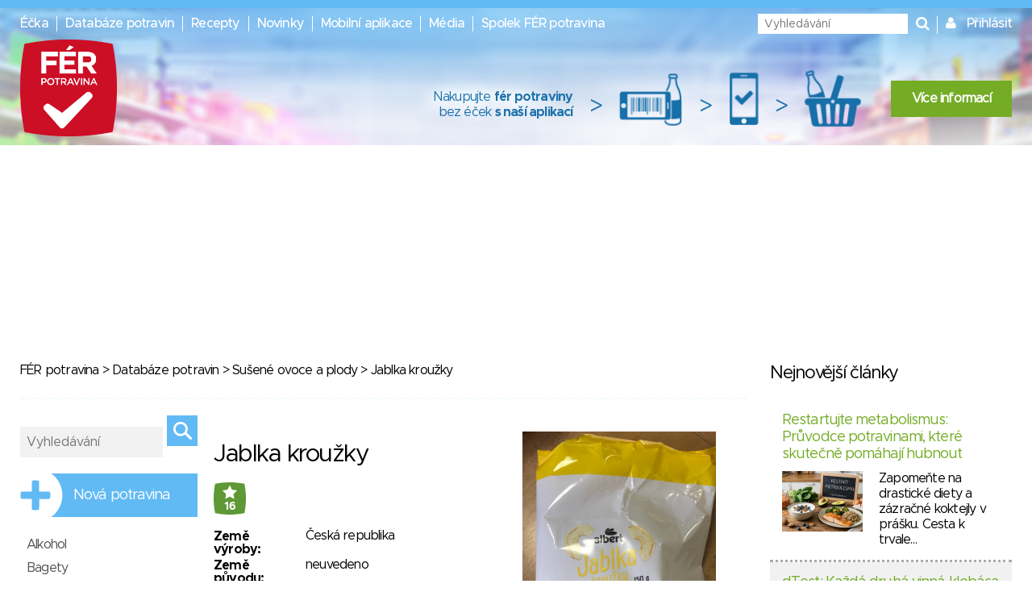

--- FILE ---
content_type: image/svg+xml
request_url: https://www.ferpotravina.cz/images/safety-score/safety-score-5.svg
body_size: 1109
content:
<?xml version="1.0" encoding="UTF-8"?>
<svg width="24px" height="24px" viewBox="0 0 24 24" version="1.1" xmlns="http://www.w3.org/2000/svg" xmlns:xlink="http://www.w3.org/1999/xlink">
    <!-- Generator: Sketch 56.3 (81716) - https://sketch.com -->
    <title>safety-score-5</title>
    <desc>Created with Sketch.</desc>
    <g id="safety-score-5" stroke="none" stroke-width="1" fill="none" fill-rule="evenodd">
        <path d="M5.88,17.692 C4.088,17.692 2.776,17.052 1.688,16.012 L3.176,14.236 C4.024,15.004 4.856,15.452 5.848,15.452 C7,15.452 7.72,14.892 7.72,13.9 L7.72,13.868 C7.72,12.908 6.904,12.348 5.736,12.348 C5.032,12.348 4.392,12.54 3.864,12.764 L2.44,11.82 L2.76,6.3 L9.64,6.3 L9.64,8.46 L4.872,8.46 L4.744,10.396 C5.192,10.284 5.592,10.204 6.216,10.204 C8.392,10.204 10.136,11.26 10.136,13.788 L10.136,13.82 C10.136,16.188 8.456,17.692 5.88,17.692 Z" id="5" fill="#FF874A" fill-rule="nonzero"></path>
        <rect id="Rectangle-Copy-24" stroke="#FF874A" x="17.5" y="2.5" width="5" height="19" rx="2.5"></rect>
        <path d="M17,6 L23,6 L23,18 C23,19.6568542 21.6568542,21 20,21 C18.3431458,21 17,19.6568542 17,18 L17,6 Z" id="Rectangle-Copy-25" fill="#FF874A"></path>
    </g>
</svg>